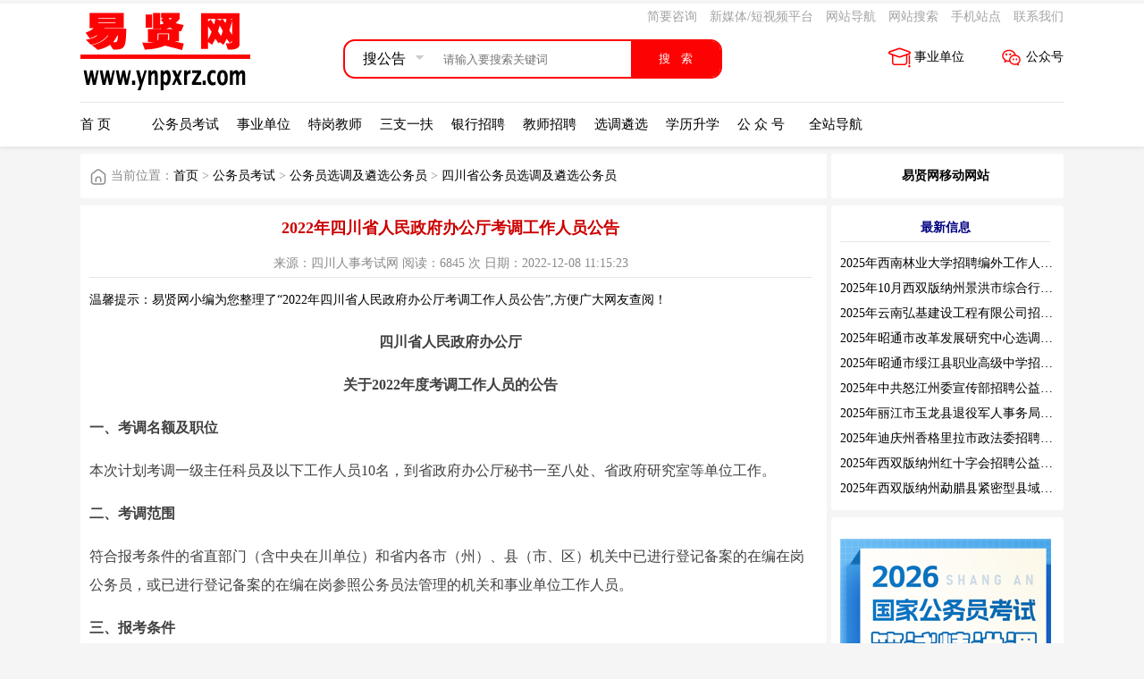

--- FILE ---
content_type: text/html; charset=UTF-8
request_url: https://www.ynpxrz.com/n2236725c1254.aspx
body_size: 9295
content:
<!DOCTYPE html>
<html>
<head>
<title>2022年四川省人民政府办公厅考调工作人员公告_易贤网</title>
<meta http-equiv="Content-Type" content="text/html; charset=UTF-8">
<meta name="viewport" content="width=device-width, initial-scale=1.0, maximum-scale=1.0, user-scalable=no">
<link rel="icon" href="favicon.ico" type="image/x-icon" />
<meta name="keywords" content="四川省事业单位招聘" />
<meta name="description" content="四川省人民政府办公厅关于2022年度考调工作人员，报名时间为：12月8日至12月16日。">
<meta name="generator" content="易贤网" />
<meta name="mobile-agent" content="format=xhtml; url=https://wap.ynpxrz.com/n2236725c1254.aspx">
<meta name="mobile-agent" content="format=html5; url=https://wap.ynpxrz.com/n2236725c1254.aspx">
<meta name="mobile-agent" content="format=wml;   url=https://wap.ynpxrz.com/n2236725c1254.aspx">
<meta http-equiv="Content-Security-Policy" content="upgrade-insecure-requests" />
<link href="css/style.css?25" rel="stylesheet" type="text/css">
<link href="css/css/style.css?29" rel="stylesheet" type="text/css">
<script src="js/jquery.min.js"></script>
<script src="js/yrf.js"></script>
    <script type="text/javascript">
        function getCookie(name) {
            var arr, reg = new RegExp("(^| )" + name + "=([^;]*)(;|$)");

            if (arr = document.cookie.match(reg))

                return unescape(arr[2]);
            else
                return null;
        }
        (function (Switch) {
            var switch_pc = window.location.hash;
            if (switch_pc != "#pc") {
                if ((navigator.userAgent.match(/(iPhone|iPod|Android|Windows Phone)/i))) {

                    if (getCookie('goweb') == null) {
                        Switch.location.href = "https://wap.ynpxrz.com/n2236725c1254.aspx";
                    }
                }
            }
        })(window);
    </script>
</head>
<body>
<div class="topda" >
    <div class="topda_1">
        <div class="t_logo"><a href="/"><img src="/pic/logo.gif" width="190" height="100" /></a></div>
        <div class="t_caidan">
            <div class="t_caidan_1">
                <span class="t_caidan_1_1"><a href="/memberNewsAdd.aspx" target="_blank">简要咨询</a></span>
                <span class="t_caidan_1_1"><a href="/n4836c56.aspx" target="_blank">新媒体/短视频平台</a></span>
                <span class="t_caidan_1_1"><a href="/sitemap.aspx" target="_blank">网站导航</a></span>
                <span class="t_caidan_1_1"><a href="/search.aspx" target="_blank">网站搜索</a></span>
                <span class="t_caidan_1_1"><a href="http://wap.ynpxrz.com/">手机站点</a></span>
                <span class="t_caidan_1_1"><a href="/n76555c56.aspx" target="_blank">联系我们</a></span>
            </div>
            <div class="t_caidan_2">
                <div class="searchbox">
                    <div class="mod_select">
                        <div class="select_box">
                            <span class="select_txt">搜公告</span>
                            <span class="select-icon"></span>
                            <ul class="option" style="list-style: none;margin: 0;padding: 0;">
                                <li >搜公告</li>
                                <li >搜职位</li>
                            </ul>
                        </div>
                    </div>                     
                    <form action="/search.aspx" id="indexfrom">
                        <input type="text" name="keyword" id="searchPlaceholder" class="import" placeholder="请输入要搜索关键词">
                        <input type="submit" value="搜   索" class="btn-search" style="outline: none;">
                    </form>
                </div>
                <div class="t_caidan_2_2">
                    <div class="t_caidan_2_2_1"><a href="/n1306787c56.aspx" target="_blank"><img id="xlogo" src="/pic/ggh.svg" width="25" height="25" />公众号</a></div>
                    <div class="t_caidan_2_2_1"><a href="https://www.ynpxrz.com/c2184.aspx" target="_blank"><img id="xlogo" src="/pic/xlts.svg" width="25" height="25" />事业单位</a></div>
                </div>
            </div> 
        </div>
    </div>
    <div class="topda_2">
        <div class="topda_2_1"><a href="/">首 页</a></div>
        <!-- <div class="topda_2_1"><a href="/zpyn.aspx" target="_blank">招聘职位</a></div> -->
        <div class="topda_2_1"><a href="/c40.aspx" target="_blank">公务员考试</a></div>
        <div class="topda_2_1"><a href="/c934.aspx" target="_blank">事业单位</a></div>
        <div class="topda_2_1"><a href="/c1110.aspx" target="_blank">特岗教师</a></div>
        <div class="topda_2_1"><a href="/c1291.aspx" target="_blank">三支一扶</a></div>
        <div class="topda_2_1"><a href="/c1448.aspx" target="_blank">银行招聘</a></div>
        <div class="topda_2_1"><a href="/c1431.aspx" target="_blank">教师招聘</a></div>
        <div class="topda_2_1"><a href="/c1253.aspx" target="_blank">选调遴选</a></div>
        <div class="topda_2_1"><a href="/c690.aspx" target="_blank">学历升学</a></div>
        <div class="topda_2_1"><a href="/n1306787c56.aspx" target="_blank">公 众 号</a></div>
        <div class="topda_2_1"><a href="/daohang.aspx" target="_blank">全站导航</a></div>
    </div>
</div><script>document.write('<script src="http://admyn.ynpxrz.com/HfAdver/adv/hf_3.js?v=' + new Date().getTime() + '"><\/script>')</script>
<div class="c_nr">
    <div class="c_lbleft_nr">
        <div class="c_lbright_wj"><img id="xlogo" src="/pic/wj.svg" width="20" height="20" />当前位置：<a href='/'>首页</a>  > <a href='/c40.aspx'>公务员考试</a>  > <a href='/c1253.aspx'>公务员选调及遴选公务员</a>  > <a href='/c1254.aspx'>四川省公务员选调及遴选公务员</a></div>
        <div class="c_lbright_nr1">
            <div class="c_lbright_nr1bts">2022年四川省人民政府办公厅考调工作人员公告</div>
            <div class="c_lbright_xiao">来源：四川人事考试网  阅读：6845 次  日期：2022-12-08 11:15:23 </div>
            <div class="c_nrxb">温馨提示：易贤网小编为您整理了“2022年四川省人民政府办公厅考调工作人员公告”,方便广大网友查阅！</div>
            <div class="c_nrgg">
                        </div>
            <div class="c_nrxq">
             <p style="text-align: center;"><strong>四川省人民政府办公厅</strong></p>

<p style="text-align: center;"><strong>关于2022年度考调工作人员的公告</strong></p>

<p><strong>一、考调名额及职位</strong></p>

<p>本次计划考调一级主任科员及以下工作人员10名，到省政府办公厅秘书一至八处、省政府研究室等单位工作。</p>

<p><strong>二、考调范围</strong></p>

<p>符合报考条件的省直部门（含中央在川单位）和省内各市（州）、县（市、区）机关中已进行登记备案的在编在岗公务员，或已进行登记备案的在编在岗参照公务员法管理的机关和事业单位工作人员。</p>

<p><strong>三、报考条件</strong></p>

<p>（一）政治立场坚定、政治素质过硬，坚定拥护&ldquo;两个确立&rdquo;，增强&ldquo;四个意识&rdquo;、坚定&ldquo;四个自信&rdquo;、做到&ldquo;两个维护&rdquo;。</p>

<p>（二）具有较强的理论素养和文稿写作能力。</p>

<p>（三）中共党员。</p>

<p>（四）第一学历为全日制大学本科学历（&ldquo;双一流&rdquo;建设高校优先）。</p>

<p>（五）具有2年以上公务员或参照公务员法管理机关（事业单位）工作经历，且历年年度考核为称职及以上等次。</p>

<p>（六）具有2年以上基层工作经历且在现单位工作满1年。</p>

<p>（七）一级主任科员年龄不超过34周岁；二级主任科员及相当职务层次人员年龄不超过32周岁；三级主任科员、四级主任科员及相当职务层次人员年龄不超过30周岁；一级科员年龄不超过28周岁。</p>

<p>（八）具有正常履行职责的身体条件和心理素质。</p>

<p>（九）2018年以来招录的选调生需按要求完成到村任职等基层实践锻炼。</p>

<p>具有下列情形之一的，不得报考：受到诫勉、组织处理或者党纪政务处分等影响期未满或者期满影响使用，涉嫌违纪违法正在接受有关专门机关审查调查尚未作出结论，被依法列为失信惩戒对象，工作未满最低服务年限或对转任有其他限制性规定，试用期未满，不符合公务员回避有关规定以及法律法规有其他禁止性要求的。</p>

<p>年龄、工作经历和最低服务年限时间计算截止到2022年12月8日。</p>

<p><strong>四、考调程序</strong></p>

<p>（一）报名</p>

<p><span style="color:#ff0000;"><strong>报名时间为：12月8日至12月16日。</strong></span>请将填好的《2022年省政府办公厅考调工作人员报名表》（见附件）电子版，发送至指定报名邮箱（sczfbgtrsc@163.com），邮件标题统一命名为&ldquo;单位+姓名+手机号码&rdquo;。</p>

<p>（二）资格审查</p>

<p>省政府办公厅对考生进行网上资格初审，根据岗位需要、报考人员条件和个人工作经历等，按不低于1:8的比例择优确定参加笔试人员。</p>

<p>（三）笔试</p>

<p>具体时间地点另行通知。</p>

<p>（四）面试</p>

<p>根据笔试成绩，按1:4比例由高到低确定进入资格复审和面试人选。具体时间地点另行通知。</p>

<p>（五）考察和体检</p>

<p>按笔试、面试各占50%的比例计算考试成绩，根据考试成绩等额确定进入考察和体检人员。</p>

<p>（六）顶岗试用</p>

<p>根据考察和体检情况确定顶岗试用人员，统筹安排到相应岗位顶岗试用3个月。</p>

<p>（七）调入</p>

<p>对顶岗试用考核合格人员，按规定程序办理相关调动手续。</p>

<p>（八）注意事项</p>

<p>报名时请按要求准确填写本人联系方式，保持通讯畅通。各环节未入围人员，不再另行通知。资格审查贯穿考调全过程，在任何环节发现报考者不符合资格条件的，取消其报考资格；报名时符合报考条件，报名后由于工作单位或者职务发生变化导致不符合相关条件的，终止其考调程序，不再作为考调人选。</p>

<p>本公告由省政府办公厅人事处负责解释。咨询电话：028-86605076，028-86605731;监督电话：028-86606126。</p>

<p>附件：<a download="" href="http://202.61.89.231/download-9273BD32797318F4" rel="nofollow">2022年省政府办公厅考调工作人员报名表</a></p>

<p style="text-align: right;">四川省人民政府办公厅</p>

<p style="text-align: right;">2022年12月7日</p>

<p>来源：http://202.61.89.231/content-45-5B6FB22E6FDB32BD</p>
            </div>
            <div class="c_nrgg">
                        </div>
            <div class="c_nrgdd">更多信息请查看<a href="/c1254.aspx">四川省公务员选调及遴选公务员</a></div>
            <div class="c_nrgdd"><script>document.write('<script src="http://admyn.ynpxrz.com/HfAdver/adv/hf_5.js?v=' + new Date().getTime() + '"><\/script>')</script></div>
            <div class="c_nrgdd"><a href="http://www.ynpxrz.com/memberNewsAdd.aspx">【点此处就本文及相关问题在本站进行非正式的简要咨询（便捷快速）】</a>  <a href="http://www.ynpxrz.com/n4836c56.aspx">【点此处查询各地各类考试咨询QQ号码及交流群】</a></div>
            <div class="c_nrgdds">上一篇：<a href="/n2223580c1254.aspx">2022年凉山州州直机关遴选公务员报名情况统计（截止7月10日）</a></div>
            <div class="c_nrgdds">下一篇：<a href="/n2236736c1254.aspx">2022年宜宾市江安县第三次考调公务员（参照管理人员）公告</a></div>
            <div class="c_nrgdds">易贤网手机网站地址：<a href="https://wap.ynpxrz.com/n2236725c1254.aspx">2022年四川省人民政府办公厅考调工作人员公告</a></div>
            <div class="c_nrgdd">由于各方面情况的不断调整与变化，易贤网提供的所有考试信息和咨询回复仅供参考，敬请考生以权威部门公布的正式信息和咨询为准！</div>
            <div class="c_nrtja">
                <div class="c_nrtja1"><span class="c_nrtja2">相关阅读</span><a href="/c1254.aspx">四川省公务员选调及遴选公务员</a></div>
                                <div class="c_nrtja3"><span class="c_nrtja4"><a href="/n2315967c1254.aspx">四川省面向电子科技大学选调2026届优秀大学毕业生公告</a></span><span class="c_nrtja5" style="color:gray;">09月23日</span></div>
                              <div class="c_nrtja3"><span class="c_nrtja4"><a href="/n2298416c1254.aspx">2024年凉山州政协机关面向基层遴选公务员公告</a></span><span class="c_nrtja5" style="color:gray;">10月10日</span></div>
                              <div class="c_nrtja3"><span class="c_nrtja4"><a href="/n2298412c1254.aspx">2024年中共宜宾市纪委宜宾市监察委员会考调公务员（参照管理人员）公告</a></span><span class="c_nrtja5" style="color:gray;">10月10日</span></div>
                              <div class="c_nrtja3"><span class="c_nrtja4"><a href="/n2298404c1254.aspx">2024年中共甘孜州委宣传部遴选（考调）公务员考察相关事项公告</a></span><span class="c_nrtja5" style="color:gray;">10月10日</span></div>
                              <div class="c_nrtja3"><span class="c_nrtja4"><a href="/n2298402c1254.aspx">2024年中共甘孜州委党史研究室遴选（考调）公务员考察相关事项公告</a></span><span class="c_nrtja5" style="color:gray;">10月10日</span></div>
                              <div class="c_nrtja3"><span class="c_nrtja4"><a href="/n2298400c1254.aspx">2024年中共甘孜州委州直属机关工作委员会遴选（考调）公务员考察相关事项公告</a></span><span class="c_nrtja5" style="color:gray;">10月10日</span></div>
                              <div class="c_nrtja3"><span class="c_nrtja4"><a href="/n2298398c1254.aspx">2024年甘孜州中级人民法院遴选（考调）公务员考察相关事项公告</a></span><span class="c_nrtja5" style="color:gray;">10月10日</span></div>
                              <div class="c_nrtja3"><span class="c_nrtja4"><a href="/n2298397c1254.aspx">2024年甘孜州民族宗教事务委员会遴选（考调）公务员考察相关事项公告</a></span><span class="c_nrtja5" style="color:gray;">10月10日</span></div>
                              <div class="c_nrtja3"><span class="c_nrtja4"><a href="/n2298396c1254.aspx">2024年甘孜州审计局遴选（考调）公务员考察相关事项公告</a></span><span class="c_nrtja5" style="color:gray;">10月10日</span></div>
                              <div class="c_nrtja3"><span class="c_nrtja4"><a href="/n2298394c1254.aspx">2024年中共甘孜州委办公室遴选（考调）公务员考察相关事项公告</a></span><span class="c_nrtja5" style="color:gray;">10月10日</span></div>
                              <div class="c_nrtja3"><span class="c_nrtja4"><a href="/n2298393c1254.aspx">2024年甘孜州人民检察院遴选（考调）公务员考察相关事项公告</a></span><span class="c_nrtja5" style="color:gray;">10月10日</span></div>
                              <div class="c_nrtja3"><span class="c_nrtja4"><a href="/n2298391c1254.aspx">2024年甘孜州纪委监委遴选（考调）公务员考察相关事项公告</a></span><span class="c_nrtja5" style="color:gray;">10月10日</span></div>
                              <div class="c_nrtja3"><span class="c_nrtja4"><a href="/n2298389c1254.aspx">2024年甘孜州发展和改革委员会选（考调）公务员考察相关事项公告</a></span><span class="c_nrtja5" style="color:gray;">10月10日</span></div>
                              <div class="c_nrtja3"><span class="c_nrtja4"><a href="/n2298387c1254.aspx">2024年甘孜州司法局遴选（考调）公务员考察相关事项公告</a></span><span class="c_nrtja5" style="color:gray;">10月10日</span></div>
                              <div class="c_nrtja3"><span class="c_nrtja4"><a href="/n2298386c1254.aspx">2024年甘孜州海螺沟景区管委会遴选（考调）公务员考察相关事项公告</a></span><span class="c_nrtja5" style="color:gray;">10月10日</span></div>
                              <div class="c_nrtja3"><span class="c_nrtja4"><a href="/n2298384c1254.aspx">2024年甘孜州生态环境局遴选（考调）公务员考察相关事项公告</a></span><span class="c_nrtja5" style="color:gray;">10月10日</span></div>
                              <div class="c_nrtja3"><span class="c_nrtja4"><a href="/n2298382c1254.aspx">2024年甘孜州统计局遴选（考调）公务员考察相关事项公告</a></span><span class="c_nrtja5" style="color:gray;">10月10日</span></div>
                              <div class="c_nrtja3"><span class="c_nrtja4"><a href="/n2298381c1254.aspx">2024年甘孜州公安局遴选（考调）公务员考察相关事项公告</a></span><span class="c_nrtja5" style="color:gray;">10月10日</span></div>
                              <div class="c_nrtja3"><span class="c_nrtja4"><a href="/n2298380c1254.aspx">2024年甘孜州总工会遴选（考调）公务员考察相关事项公告</a></span><span class="c_nrtja5" style="color:gray;">10月10日</span></div>
                              <div class="c_nrtja3"><span class="c_nrtja4"><a href="/n2298378c1254.aspx">2024年中共甘孜州委保密机要局遴选（考调）公务员考察相关事项公告</a></span><span class="c_nrtja5" style="color:gray;">10月10日</span></div>
                          </div>
        </div>
    </div>
    <div class="c_lbright_nr">
        <div class="c_nr_lbxx1">
            <div class="c_lbright_nr1bt1s"><a href="http://wap.ynpxrz.com/">易贤网移动网站</a></div>
        </div>

					<style>
		/**enroll**/
		.enroll_out {
		width:260px;
		float:left;
		}
.enroll_wrap {
	 background: rgba(255, 232, 232, 1);
	 padding: 20px 20px 10px 10px;
	 box-sizing: border-box;
	 border-radius:4px;
	 margin-bottom:10px;
 }

.enroll_title {
	color: #ff4e00;
	font-size: 16px;
	margin-bottom: 18px;
	margin-left: 10px;
}

.enroll_wrap li {
	margin-bottom: 12px;
}
.enroll_li {
	display: flex;
	align-items: center;
}
.enroll_list {
padding:0px;
margin:0px;
}
.enroll_list span {
	display: inline-block;
	width: 88px;
	text-align: right;
	margin-right: 10px;
	color: #666;
	font-size:14px;
}

.enroll_list .info {
	background: #fff;
	border: 1px solid rgba(217, 217, 217, 1);
	width:78%;
}

.enroll_list input:focus {
	outline: none;
}

.enroll_list .info.selType {
	background: #fff url(https://www.ynhfpx.com/static/common/img/select_bg.png) no-repeat 95% center;
	appearance: none;
	-moz-appearance: none;
	-webkit-appearance: none;
	padding-left: 5px;
	width:80%;
}
.enroll_wrap input, .enroll_wrap select, .enroll_wrap option {
	border-radius: 2px;
	height: 36px;
	line-height: 36px;

}
.enroll_list .code_dh {
	width: 60px;
	margin-right: 10px;
	border: 1px solid rgba(217, 217, 217, 1);
}
.enroll_list .pl5 {
	padding-left: 5px;
}

.getCode {
	background: #00CE7F;
	text-align: center;
	color: #fff;
	width: 90px;
	border:none;
}
.code_get_dh {

}
#enrollBtn {
	background: linear-gradient(to right, #ec665c, #f07549, #f6892e);
	text-align: center;
	box-shadow: 0 4px 10px #f8dcdc;
	width: 100%;
	line-height: 50px;
	height: 50px;
	color: #fff;
	font-size: 16px;
	margin-left: 5px;
	margin-top: 10px;
	border:none;
}
.enroll_list li {
list-style-type:none;
}
		</style>

        

        <div class="c_nr_lbxx1">
        <div class="c_lbright_nr1bt1">最新信息</div>
            <div class="c_nr_lbxx_tui">
                              <div class="c_nr_xx_tui1"><a href="/n2316280c986.aspx">2025年西南林业大学招聘编外工作人员公告（三）</a></div>
                              <div class="c_nr_xx_tui1"><a href="/n2316279c998.aspx">2025年10月西双版纳州景洪市综合行政执法局招聘人员公告</a></div>
                              <div class="c_nr_xx_tui1"><a href="/n2316278c1180.aspx">2025年云南弘基建设工程有限公司招聘公告</a></div>
                              <div class="c_nr_xx_tui1"><a href="/n2316277c992.aspx">2025年昭通市改革发展研究中心选调工作人员职业素质测评通告</a></div>
                              <div class="c_nr_xx_tui1"><a href="/n2316276c1056.aspx">2025年昭通市绥江县职业高级中学招聘编外紧缺临聘数学教师公告</a></div>
                              <div class="c_nr_xx_tui1"><a href="/n2316275c1003.aspx">2025年中共怒江州委宣传部招聘公益性岗位公告</a></div>
                              <div class="c_nr_xx_tui1"><a href="/n2316274c995.aspx">2025年丽江市玉龙县退役军人事务局公益性岗位招聘公告</a></div>
                              <div class="c_nr_xx_tui1"><a href="/n2316273c996.aspx">2025年迪庆州香格里拉市政法委招聘公益性岗位公告</a></div>
                              <div class="c_nr_xx_tui1"><a href="/n2316272c998.aspx">2025年西双版纳州红十字会招聘公益性岗位人员公告</a></div>
                              <div class="c_nr_xx_tui1"><a href="/n2316271c998.aspx">2025年西双版纳州勐腊县紧密型县域医共体招聘编外人员公告</a></div>
                          </div>
    </div>
    <div class="c_nr_lbxx1">
    <script>document.write('<script src="http://admyn.ynpxrz.com/HfAdver/adv/hf_4.js?v=' + new Date().getTime() + '"><\/script>')</script>
    </div>

    <div class="c_nr_lbcd">
        <div class="c_nr_cd1"><img id="xlogo" src="/pic/gwy.svg" width="20" height="20" />公考类</div>
        <div class="c_nr_cd2">
                   <span class="c_nr_cd3"><a href="/c1072.aspx">云南公务员</a></span>
                     <span class="c_nr_cd3"><a href="/c1220.aspx">贵州公务员</a></span>
                     <span class="c_nr_cd3"><a href="/c1219.aspx">四川公务员</a></span>
                     <span class="c_nr_cd3"><a href="/c1311.aspx">广西公务员</a></span>
                     <span class="c_nr_cd3"><a href="/c1252.aspx">各省公务员</a></span>
                     <span class="c_nr_cd3"><a href="/c1015.aspx">国家公务员</a></span>
                     <span class="c_nr_cd3"><a href="/c1253.aspx">选调遴选</a></span>
                  </div>
        <div class="c_nr_cd1"><img id="xlogo" src="/pic/zp.svg" width="20" height="20" />招聘类</div>
        <div class="c_nr_cd2">
                   <span class="c_nr_cd3"><a href="/c934.aspx">事业单位</a></span>
                     <span class="c_nr_cd3"><a href="/c1431.aspx">教师招聘</a></span>
                     <span class="c_nr_cd3"><a href="/c1110.aspx">特岗教师</a></span>
                     <span class="c_nr_cd3"><a href="/c1291.aspx">三支一扶</a></span>
                     <span class="c_nr_cd3"><a href="/c1291.aspx">志 愿 者</a></span>
                     <span class="c_nr_cd3"><a href="/c1448.aspx">银行招聘</a></span>
                     <span class="c_nr_cd3"><a href="/c1124.aspx">国企招聘</a></span>
                  </div>
        <div class="c_nr_cd1"><img id="xlogo" src="/pic/ks.svg" width="20" height="20" />各类考试</div>
        <div class="c_nr_cd2">
                     <span class="c_nr_cd3"><a href="/c690.aspx">学历升学</a></span>
                     <span class="c_nr_cd3"><a href="/c385.aspx">会计考试</a></span>
                     <span class="c_nr_cd3"><a href="/c921.aspx">职业资格</a></span>
                     <span class="c_nr_cd3"><a href="/c373.aspx">外语考试</a></span>
                     <span class="c_nr_cd3"><a href="/c375.aspx">医学考试</a></span>
                     <span class="c_nr_cd3"><a href="/c225.aspx">工程考试</a></span>
                     <span class="c_nr_cd3"><a href="/c823.aspx">教师资格</a></span>
                  </div>
    </div>
</div>
</div>
<!-- <img src="http://admyn.ynpxrz.com/adv/hf.png" alt="" srcset=""> -->
<div class="c_gywm">
    <a href="n38c56.aspx" target="_blank">关于我们</a> | <a href="n76555c56.aspx" target="_blank">联系我们</a> | <a href="n340264c1277.aspx" target="_blank">人才招聘</a> | <a href="n3452c56.aspx" target="_blank">网站声明</a> | <a href="n2514c56.aspx" target="_blank">网站帮助</a>
    | <a href="memberNewsAdd.aspx" target="_blank">非正式的简要咨询</a> | <a href="n21580c56.aspx"
        target="_blank">简要咨询须知</a> |  <a href="n4836c56.aspx" target="_blank">新媒体/短视频平台</a> | <a href="http://wap.ynpxrz.com"
                target="_blank">手机站点</a>  
</div>

<div class="c_gywm1" >
<p align="center">版权所有:<span style="font-weight: bold; font-family: arial;" id="iwms_cp"><a href="http://www.ynpxrz.com">易贤网</a></span></P>

</div>
    
<script>
    var _hmt = _hmt || [];
    (function() {
      var hm = document.createElement("script");
      hm.src = "https://hm.baidu.com/hm.js?92ad1612f97e685e2d757c3fd25bee92";
      var s = document.getElementsByTagName("script")[0]; 
      s.parentNode.insertBefore(hm, s);
    })();
    </script></body>
</html>


--- FILE ---
content_type: application/javascript
request_url: https://admyn.ynpxrz.com/HfAdver/adv/hf_4.js?v=1769518259627
body_size: 73
content:
document.write("<p><img src='	http://admyn.ynpxrz.com/UploadFile/Adver/e88412eb6af04c50ba9bebad3436cbc3.jpg' width='236' alt='【早备考早上岸】2026国考笔试精讲课'></p>");